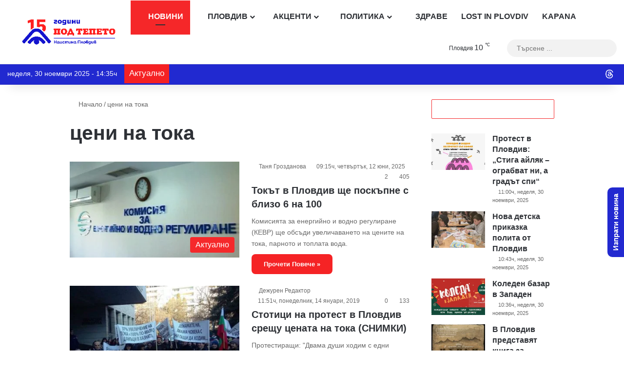

--- FILE ---
content_type: text/html; charset=utf-8
request_url: https://www.google.com/recaptcha/api2/anchor?ar=1&k=6Lc7r_IhAAAAAHmQees3HXlMlCk0rmMYQWy7ZaLP&co=aHR0cHM6Ly9wb2R0ZXBldG8uY29tOjQ0Mw..&hl=bg&v=TkacYOdEJbdB_JjX802TMer9&size=invisible&anchor-ms=20000&execute-ms=15000&cb=pz7sji6tgx2e
body_size: 46704
content:
<!DOCTYPE HTML><html dir="ltr" lang="bg"><head><meta http-equiv="Content-Type" content="text/html; charset=UTF-8">
<meta http-equiv="X-UA-Compatible" content="IE=edge">
<title>reCAPTCHA</title>
<style type="text/css">
/* cyrillic-ext */
@font-face {
  font-family: 'Roboto';
  font-style: normal;
  font-weight: 400;
  src: url(//fonts.gstatic.com/s/roboto/v18/KFOmCnqEu92Fr1Mu72xKKTU1Kvnz.woff2) format('woff2');
  unicode-range: U+0460-052F, U+1C80-1C8A, U+20B4, U+2DE0-2DFF, U+A640-A69F, U+FE2E-FE2F;
}
/* cyrillic */
@font-face {
  font-family: 'Roboto';
  font-style: normal;
  font-weight: 400;
  src: url(//fonts.gstatic.com/s/roboto/v18/KFOmCnqEu92Fr1Mu5mxKKTU1Kvnz.woff2) format('woff2');
  unicode-range: U+0301, U+0400-045F, U+0490-0491, U+04B0-04B1, U+2116;
}
/* greek-ext */
@font-face {
  font-family: 'Roboto';
  font-style: normal;
  font-weight: 400;
  src: url(//fonts.gstatic.com/s/roboto/v18/KFOmCnqEu92Fr1Mu7mxKKTU1Kvnz.woff2) format('woff2');
  unicode-range: U+1F00-1FFF;
}
/* greek */
@font-face {
  font-family: 'Roboto';
  font-style: normal;
  font-weight: 400;
  src: url(//fonts.gstatic.com/s/roboto/v18/KFOmCnqEu92Fr1Mu4WxKKTU1Kvnz.woff2) format('woff2');
  unicode-range: U+0370-0377, U+037A-037F, U+0384-038A, U+038C, U+038E-03A1, U+03A3-03FF;
}
/* vietnamese */
@font-face {
  font-family: 'Roboto';
  font-style: normal;
  font-weight: 400;
  src: url(//fonts.gstatic.com/s/roboto/v18/KFOmCnqEu92Fr1Mu7WxKKTU1Kvnz.woff2) format('woff2');
  unicode-range: U+0102-0103, U+0110-0111, U+0128-0129, U+0168-0169, U+01A0-01A1, U+01AF-01B0, U+0300-0301, U+0303-0304, U+0308-0309, U+0323, U+0329, U+1EA0-1EF9, U+20AB;
}
/* latin-ext */
@font-face {
  font-family: 'Roboto';
  font-style: normal;
  font-weight: 400;
  src: url(//fonts.gstatic.com/s/roboto/v18/KFOmCnqEu92Fr1Mu7GxKKTU1Kvnz.woff2) format('woff2');
  unicode-range: U+0100-02BA, U+02BD-02C5, U+02C7-02CC, U+02CE-02D7, U+02DD-02FF, U+0304, U+0308, U+0329, U+1D00-1DBF, U+1E00-1E9F, U+1EF2-1EFF, U+2020, U+20A0-20AB, U+20AD-20C0, U+2113, U+2C60-2C7F, U+A720-A7FF;
}
/* latin */
@font-face {
  font-family: 'Roboto';
  font-style: normal;
  font-weight: 400;
  src: url(//fonts.gstatic.com/s/roboto/v18/KFOmCnqEu92Fr1Mu4mxKKTU1Kg.woff2) format('woff2');
  unicode-range: U+0000-00FF, U+0131, U+0152-0153, U+02BB-02BC, U+02C6, U+02DA, U+02DC, U+0304, U+0308, U+0329, U+2000-206F, U+20AC, U+2122, U+2191, U+2193, U+2212, U+2215, U+FEFF, U+FFFD;
}
/* cyrillic-ext */
@font-face {
  font-family: 'Roboto';
  font-style: normal;
  font-weight: 500;
  src: url(//fonts.gstatic.com/s/roboto/v18/KFOlCnqEu92Fr1MmEU9fCRc4AMP6lbBP.woff2) format('woff2');
  unicode-range: U+0460-052F, U+1C80-1C8A, U+20B4, U+2DE0-2DFF, U+A640-A69F, U+FE2E-FE2F;
}
/* cyrillic */
@font-face {
  font-family: 'Roboto';
  font-style: normal;
  font-weight: 500;
  src: url(//fonts.gstatic.com/s/roboto/v18/KFOlCnqEu92Fr1MmEU9fABc4AMP6lbBP.woff2) format('woff2');
  unicode-range: U+0301, U+0400-045F, U+0490-0491, U+04B0-04B1, U+2116;
}
/* greek-ext */
@font-face {
  font-family: 'Roboto';
  font-style: normal;
  font-weight: 500;
  src: url(//fonts.gstatic.com/s/roboto/v18/KFOlCnqEu92Fr1MmEU9fCBc4AMP6lbBP.woff2) format('woff2');
  unicode-range: U+1F00-1FFF;
}
/* greek */
@font-face {
  font-family: 'Roboto';
  font-style: normal;
  font-weight: 500;
  src: url(//fonts.gstatic.com/s/roboto/v18/KFOlCnqEu92Fr1MmEU9fBxc4AMP6lbBP.woff2) format('woff2');
  unicode-range: U+0370-0377, U+037A-037F, U+0384-038A, U+038C, U+038E-03A1, U+03A3-03FF;
}
/* vietnamese */
@font-face {
  font-family: 'Roboto';
  font-style: normal;
  font-weight: 500;
  src: url(//fonts.gstatic.com/s/roboto/v18/KFOlCnqEu92Fr1MmEU9fCxc4AMP6lbBP.woff2) format('woff2');
  unicode-range: U+0102-0103, U+0110-0111, U+0128-0129, U+0168-0169, U+01A0-01A1, U+01AF-01B0, U+0300-0301, U+0303-0304, U+0308-0309, U+0323, U+0329, U+1EA0-1EF9, U+20AB;
}
/* latin-ext */
@font-face {
  font-family: 'Roboto';
  font-style: normal;
  font-weight: 500;
  src: url(//fonts.gstatic.com/s/roboto/v18/KFOlCnqEu92Fr1MmEU9fChc4AMP6lbBP.woff2) format('woff2');
  unicode-range: U+0100-02BA, U+02BD-02C5, U+02C7-02CC, U+02CE-02D7, U+02DD-02FF, U+0304, U+0308, U+0329, U+1D00-1DBF, U+1E00-1E9F, U+1EF2-1EFF, U+2020, U+20A0-20AB, U+20AD-20C0, U+2113, U+2C60-2C7F, U+A720-A7FF;
}
/* latin */
@font-face {
  font-family: 'Roboto';
  font-style: normal;
  font-weight: 500;
  src: url(//fonts.gstatic.com/s/roboto/v18/KFOlCnqEu92Fr1MmEU9fBBc4AMP6lQ.woff2) format('woff2');
  unicode-range: U+0000-00FF, U+0131, U+0152-0153, U+02BB-02BC, U+02C6, U+02DA, U+02DC, U+0304, U+0308, U+0329, U+2000-206F, U+20AC, U+2122, U+2191, U+2193, U+2212, U+2215, U+FEFF, U+FFFD;
}
/* cyrillic-ext */
@font-face {
  font-family: 'Roboto';
  font-style: normal;
  font-weight: 900;
  src: url(//fonts.gstatic.com/s/roboto/v18/KFOlCnqEu92Fr1MmYUtfCRc4AMP6lbBP.woff2) format('woff2');
  unicode-range: U+0460-052F, U+1C80-1C8A, U+20B4, U+2DE0-2DFF, U+A640-A69F, U+FE2E-FE2F;
}
/* cyrillic */
@font-face {
  font-family: 'Roboto';
  font-style: normal;
  font-weight: 900;
  src: url(//fonts.gstatic.com/s/roboto/v18/KFOlCnqEu92Fr1MmYUtfABc4AMP6lbBP.woff2) format('woff2');
  unicode-range: U+0301, U+0400-045F, U+0490-0491, U+04B0-04B1, U+2116;
}
/* greek-ext */
@font-face {
  font-family: 'Roboto';
  font-style: normal;
  font-weight: 900;
  src: url(//fonts.gstatic.com/s/roboto/v18/KFOlCnqEu92Fr1MmYUtfCBc4AMP6lbBP.woff2) format('woff2');
  unicode-range: U+1F00-1FFF;
}
/* greek */
@font-face {
  font-family: 'Roboto';
  font-style: normal;
  font-weight: 900;
  src: url(//fonts.gstatic.com/s/roboto/v18/KFOlCnqEu92Fr1MmYUtfBxc4AMP6lbBP.woff2) format('woff2');
  unicode-range: U+0370-0377, U+037A-037F, U+0384-038A, U+038C, U+038E-03A1, U+03A3-03FF;
}
/* vietnamese */
@font-face {
  font-family: 'Roboto';
  font-style: normal;
  font-weight: 900;
  src: url(//fonts.gstatic.com/s/roboto/v18/KFOlCnqEu92Fr1MmYUtfCxc4AMP6lbBP.woff2) format('woff2');
  unicode-range: U+0102-0103, U+0110-0111, U+0128-0129, U+0168-0169, U+01A0-01A1, U+01AF-01B0, U+0300-0301, U+0303-0304, U+0308-0309, U+0323, U+0329, U+1EA0-1EF9, U+20AB;
}
/* latin-ext */
@font-face {
  font-family: 'Roboto';
  font-style: normal;
  font-weight: 900;
  src: url(//fonts.gstatic.com/s/roboto/v18/KFOlCnqEu92Fr1MmYUtfChc4AMP6lbBP.woff2) format('woff2');
  unicode-range: U+0100-02BA, U+02BD-02C5, U+02C7-02CC, U+02CE-02D7, U+02DD-02FF, U+0304, U+0308, U+0329, U+1D00-1DBF, U+1E00-1E9F, U+1EF2-1EFF, U+2020, U+20A0-20AB, U+20AD-20C0, U+2113, U+2C60-2C7F, U+A720-A7FF;
}
/* latin */
@font-face {
  font-family: 'Roboto';
  font-style: normal;
  font-weight: 900;
  src: url(//fonts.gstatic.com/s/roboto/v18/KFOlCnqEu92Fr1MmYUtfBBc4AMP6lQ.woff2) format('woff2');
  unicode-range: U+0000-00FF, U+0131, U+0152-0153, U+02BB-02BC, U+02C6, U+02DA, U+02DC, U+0304, U+0308, U+0329, U+2000-206F, U+20AC, U+2122, U+2191, U+2193, U+2212, U+2215, U+FEFF, U+FFFD;
}

</style>
<link rel="stylesheet" type="text/css" href="https://www.gstatic.com/recaptcha/releases/TkacYOdEJbdB_JjX802TMer9/styles__ltr.css">
<script nonce="QIPQe6JHBxdS4TYygSMl4w" type="text/javascript">window['__recaptcha_api'] = 'https://www.google.com/recaptcha/api2/';</script>
<script type="text/javascript" src="https://www.gstatic.com/recaptcha/releases/TkacYOdEJbdB_JjX802TMer9/recaptcha__bg.js" nonce="QIPQe6JHBxdS4TYygSMl4w">
      
    </script></head>
<body><div id="rc-anchor-alert" class="rc-anchor-alert"></div>
<input type="hidden" id="recaptcha-token" value="[base64]">
<script type="text/javascript" nonce="QIPQe6JHBxdS4TYygSMl4w">
      recaptcha.anchor.Main.init("[\x22ainput\x22,[\x22bgdata\x22,\x22\x22,\[base64]/[base64]/[base64]/[base64]/ODU6NzksKFIuUF89RixSKSksUi51KSksUi5TKS5wdXNoKFtQZyx0LFg/[base64]/[base64]/[base64]/[base64]/bmV3IE5bd10oUFswXSk6Vz09Mj9uZXcgTlt3XShQWzBdLFBbMV0pOlc9PTM/bmV3IE5bd10oUFswXSxQWzFdLFBbMl0pOlc9PTQ/[base64]/[base64]/[base64]/[base64]/[base64]/[base64]\\u003d\\u003d\x22,\[base64]\\u003d\x22,\x22wpLCiMKFw7zDhcOIwqvDt8OCw4PCo1B3YcKMwpwSUTwFw4TDjh7DrcO8w4fDosOrdMOawrzCvMKxwoHCjQ49wqYza8OxwoghwrZjw7nDgsOlNGrCr07CvQYPwoApPcOzwo/DgsKSRcO/w7PCscOHw6pvMTHDlMKcwrrCksOJQXfDvEdTwqbDkDcCw7vDmWvCmHZ5ZHpRVMOKHnRMQGzDgm7Cq8OYwoTCs8OCK2PCvVXCnj4mSwrCo8Ouw617w79jwqpXwoRYdDjCpXbDisO+d8OzPcKTQSQ9wrnCjmkTw6PCgH7CusOjYsOOeSfCoMKCwqrDsMKmw44Vw6/CosKVwqXCll1rwqxWHXrDl8K3w6fCv8KEVSQ6IwEzwo89QMKjwrFYAcO8woTDtcOcwpLDnMK3w7tkw5TDosOew4lHwq9+wq/CkxQsfcO4eW9Lwo7DusOowpxTw557w53DiS4racKLSMO5GWoWKFtcIlYVdVXCijPDllLChMKgwpInwrrDvMOURkk3Wyd4wr1bZsOGwofDgsKqwp1dVsKPw5MEUMKOwqMqX8OWGUDCr8KEVhTCnMOsEWsPN8Ogw5BCZSJDByfCtMOAaBMvBhfCpmocw7XDtC5/wobCjjnDqw1/[base64]/OsKdw5x1N8OyZkzDlcKYBTHDgcOgwqHDusOYKcKow6vDs0DClMOIfMK9wrUVOT3DlcOBNsO9wqZDwo15w6UPOMKrX2dMwop6w5YsDsKyw6fDn3YKT8OaWiZ/[base64]/Dg8KjfQ8MXsO2XnlTw6LCmF8Rw5ZgOm3Dm8K8woLDo8ONw6nDucO9fMOyw4/[base64]/wphHFMOhw7tcI8OgY8KsNMO7woNsFz3DpsKFw7hgDMOpwrRqwqvCkD1fw7vCvhJocUFpORjDkMK3w45FwovDg8O/[base64]/Dl8KWF1PCnGDDhgrDhBswUsO9E8K0RcObw7c1w5Eaw6LDqcKLwoPClBjCrsOtwpg5w5nDnG/Dn2IVDUgURAzCqcK1wrQ0L8OHwqp8woIwwqorX8Kiw7HCt8OJdTBefsOIwq5Ow4zClANDMcK3ZWDCmcOcE8KsZsOew7FOw5dUYcOVJcOlGMOIw4/ClMOxw4jCnMK1GjbCicO1wpwjw4TDh25dwrhqwrLDowYYwr7CpGFgwrTDicKIOygCAMKzw4pkNV/[base64]/Cg8ORwo8naMK9ScKof1M5w4h2w6wwc34eKMObcyjDkQvCgMOPfhLCvznDvXQkOMOUwpfCqcOyw6Jtw449w7pxWcOufsK/QcK/w5IxXMKWw4UZOQvDhsOhSMKYw7bDgcOCbMOUfjDCplxsw6pXUiPCpnQ6OsKuworDjUPDrh1SL8OHWEXCtATCl8OvL8Ocw7DDgV8NLsOyNMKFwrwNwoXDkGXDphcbw6nDvcKiesK4BcKrw7Bcw59GVsODHQ4Cw7E3AjzDq8Krwrt8HcOywp7DsWtuDMKywp/DkMOLw4LDhHoBdMK+IcK+wocEPEALw5U9wpDDqsKkw6g4WiLChSLDg8KHw5BtwoVSwr/CiR1VBsKuZRRvw7XDolTDocOSw5RNwrrDu8OVIkZXY8OjwoPCqcKJJ8Ozw4dJw74sw7FNP8OEw5XCoMOowpfCrMOuwrpzP8OVEzvCkG5Tw6Jlw6BMWMKZKidTJCbCisKSYR5dOFtew7Rew5/DuTjDgV9ow7BjFsKKbsK3woVXe8KBNU0pw5jCgMKXccKmwqfDpGcHOMOXw4zDmcKtGnbCpcKofMOTwrvDi8KuLsKHTMOmw5jCjHU/[base64]/CmVbDtMKmwoJ3wpslATzCnsKJw4sBIEnCoRDDmE15fsOTw6fDhBhrw6XCm8OqPmJqw47DtsOeFg7CgDdWwp1Sf8OWLMKew43DhUXDusKDwrvDocKZwpFvNMOgwrTCuAscw4XDisOFXnTCgDAXOj/CiGTDpMOqw41GFz/DhmDDvsO5wrA4wq7Cj0zDkQxewp3CoA/DhsO/D1Z7RWvClmTDkcO8wpbDsMK1V17Dtm/DosKiFsOrw5vCvkNUw60VZcOVZycvasOaw6Z9w7LDi1gBW8OPMUlPw4HDssKywo3DiMKkwoPChsKxw7MtN8KBwqF2wrDChsKyFmchw67DnMKBwo/DucKmWcKnw7oJDnJ5w58JwopaJmJSw4kIIsOcwokiCUDDpThYFGbDnMKlw7LDnMKxw7JREBzCjwPCt2bDgsOSLjLChy3ClsK/w7NqwqPDlMKWdsKTwrN7Pzdhwq/Dv8KCYT5NOcOZO8ORJ1TDk8O0wrV+HsOWQzAQw5bDvcOvacO/wozCgk/Cg1otWAgff0zDtsKKwonClGtAZsO/M8O7w4LDjsOxAcOYw7d6IMOhw7MVwohMw7PCgMO/BMKjwrnDqsKsCsOrw6HDg8O6w7vDs0/DuQM8w6sOAcK3woLCuMKpU8K5w6HDh8OnKTQSw4rDnsOxMcKFUMKKwpINacOBNMKow48EXcKoQHR1w4LCjMOjICJwXcKXwqzCpzRIa2/[base64]/[base64]/CMKCwpjDrljDoF8iw4dzw5ZJwq7CmUQHDldbwrZlw7bCt8K0VVQqWMOWw4EeRWQEw7Jnw7pTAhMrw5nCv3fDiRUYa8KSQy/CmMODKU5EOGjDk8O0wpjDjjkoccK5wqfDsjENAHXDmFHDg2IFwpUtBsKZw4/CmcK/QyEgw6DChgrCox9ywr4xw7zCizsIJF1BwqfCnsOvd8KaEAnDkGTCj8K6w4HDsGBuFMKNRVrCkR/[base64]/DucKcS8O7P0TDpsKpwrZZWmnDgRDDt8KLbwdsw4x1w5lXwolow5fCoMOTXMOlwrDDj8O/RQM8wowkw7k4asOXBmk/wpFSwo7CmsOPelpbLsOPwpPCkMOJwrPDnTEpHcOmLsK8UQ0dB3nCinA5w6rDp8OfwrfCjMK6w67Dm8K3w78XwrjDsBgKwpwlGzZCXcOlw6XChSTCmijCsjZtw4TDlsOVKWTCmCIhU2/CrUPCmxEHwptAw47Dm8Ktw6HDj07DvMKuw5LCrMOWw7cRLMOaIcO3CRtacnlAacKTw5E6wrxBwoEqw4wzw6Frw5g7w7fClMO6KjQMwrlceiHDlsKeRMKUw53CgsOhN8ODNnrDimDCk8OnX1/CuMOnwqLCr8OuPMOvMMOTYcK9Qz7CrMKaTjZowrVZacKXwrcSwp/[base64]/[base64]/Cl1vChwfCj8KWL8KsV3F5NjpDZ8K1EcO6OcOfPm5bw6XCuWzDgcO4BMKKworCp8Kzw6lSVsK/wpPDoHjCq8KNwrrCqgVowp17w7nCvMKZw5LCp3jDmTU2wrXChcKiw68Mwr/DoS9Nwo3ClSIeZsOWMsOxw4F1w7drw7LCk8OVGTdbw7xJw5DCqGHDg07DqEzDmFIDw71nYMK6fXnDj0U+JmQGTMOXwq/[base64]/wofDicKIU8KFwr/DgzvDiSTCiy0nw6/Ch3/DiDPCusKJWwIkwq7DhkDDlj3DqcKBTi9qe8K0w650FBvDj8K1w7fChMKIQcOKwp83QwgcVCDCiAbChMO4O8KAaX7CmHBLVMKpwq5sw49xwq/CrcK0wr/Cq8K0OMO3Yj3DksOCwp3ChVh8wpAyGMOywqMMVsOzPQ3DrHbCsXUiM8OkKmXDpMK7w6nCg27Dsn/[base64]/[base64]/DlwXChsK1S13DhsKcw7jDqcK2w67DgcObPhDDhFLDjsOMw63Cs8OfRcKIw5bDpWwsDiUZVsOEeWx8M8O8RMOHIEAowq/CrcOWMcKXeQAuwofDp0wXwogbCsKrwqHCtnIyw4MnLcKzwr/CjcO0w4jCkMKzVMKBTTRhIwnCocOew4oUwpttbVEDw7fDsDrDssK/w5TDqsOAw7/CmsOuwrk1V8KmRAfDqm/DnsOJw5s9McKDflfCohjCmcOzw7jDjMKSfxTCh8KUNzDCoGlUWcONwqzDuMKVw78mAmNpQXbCrsK4w4Y5ccOyHF/[base64]/EGdsF1rDhMKjw7xnDmQWLcKXw6HDoz3DsMONVG3DuA1TEz5Xw7jCoBNpwqo6YnnCi8O6wp/CtzHCgwbDhjY9wrHDkMKBw5Vnwqx7Y1LCu8KEw77DlsOYZcOmGcOBw5tBwostUVnCkcOawr3CtwYsU07CtMOef8Kiw5B/woHCiRNPLMKIYcKSSBPCqHQuKmXDqm/DqcOfwps9bMOuBsKrw6B1EsK0H8O8w63CnVPClcO/w4gUfcKvYWs2dcOnw6nDpMK9w5zCggALwqBZw47DnCIwEi5Vw5fChQTDun8QdhgMMjFXw6LDiDBRJCB3cMKNw4gswrvCi8O+E8Osw6cbPMKVJsOTQkVJwrLDuQHDlMKJwqDCrk/DpE/[base64]/aMKlDsK2O2wBwqEZw7sgah3Drw8yw6jCtSvCv2oywofDnzLDv1xWw4LCvmYcw5BBw6jDhDbCnDstw7jCvGdhMktwWXbCjCY5NsO9SB/ChcOBWsO0wrJuDsO3wqzCosODw4zCtB/CmDIGbCcYCUQ6w4DDjxdCcC7Ck3gewoDCk8O6w45MI8OhwovDnhohJsKQISzDllHCmF0/wrPDnsKkdzJpw4XDlRHCocOMIcKzwoQOwqc7w6UDFcOROMKhwpDDnMK1C2pZw7XDnsONw54wbsKgw4fCsxjCisO6w6QVw4DDhMKewrbDv8KMwpXDmcKPwpNZw4jDkcOmbmI0csK5wrrDqMOvw5YSCyQ9wrxwWU3CpXPDr8Odw5jCi8KDCMKrai/[base64]/CsVROUcORYMKrwrXChMKSwoLCmsOldXzDocOlJVHDlzlBR3gzwrBtwpoqw5rDm8KkwqzCp8KqwosAWwPDskM6w4rCpsKncTpmw5xow5hcw7zDi8K+w6rDqsOSbDVHwqpvwqRCOSnCp8Kkw7ETwo1OwopJdzfDlcKyKwkmMTDCscKqTMOmwq/[base64]/DsT3DqsOGwrDDjsKQEgAvw7nDlcOHwo/DvHrCpyRFwrR3U8OiYsOUwpDClsKEwrzCk0TCu8O9LcKgDMKgwpvDtHVvVEBNe8KGLsKGGMOzworCscOTwosmw5ppw6HCuQccw5HCqGLDjkPCsmvClEEZw5bDrsKCZsKawq0rSyY6w5/[base64]/CnWfDjD4qw7dBdXjDoSPCvkMCIcOHw7/ChjLDlMOraU9tw4NPRmd7w4bDlMOZw5gjw5klw7BZwqzDnTcPbG7ClhYpZ8KCRMK1wrvDkGDCvyjCrQwZfMKQwrBpCjXCt8OwwrzCh3XCssOMw6/Ciht3OBnDhDrDoMKywptawpDCrldFwrPDv1cNw4DDmGwaPcKce8KuIcKDwopGw7bDo8OKaFzDiQvDsTrClnrDn2nDtkHCsSLCnMKrMsKMGcOKQcKNB17Cr08fwqjCh2QuMB0fN1/DjmLCrSzCnsKRUGAywrp8wpRew5nDusODW0EKw6nCgMK5wqbDr8KbwpjDu8OCUlbCtQQWLsK3wpvDv0kSwpBUanLDtxZow73CiMKlZRbCrsKbTMO2w6HDmhs+CMOAwq/ChzlpN8ORw69ew4pRw4rDrArDrx8fEsOGw64nw647w4oTY8OuShfDmcKvw78SQcKsRsKTKUXDvsKdLhoGw50/w5LDpMKtVjXCi8OoQsOwO8K8Y8O3TMOlN8OGwrbCjAVAwp16UsOeDcKSw653w6hUR8OdSsKWe8OsJcK5w6A/ODXCt1jCrsOVwqbDs8OjcMKnw6DDoMKLw5VREsKWLMOKw5YmwoRRw41lwqh6wobDjcO0w57DikZHXMKXC8KRw4dAwqrCi8KiwpY1RThDw4DDiUFtLy/CrkNVO8Kow6tuwpHCqh5Pwq/CvzDDj8OCw4nCvcOFw5TDp8KVwpVLR8KHeArCgMO3NsKpU8K5wroPw67Dn3MhwrPDhHZww5jDqHx9Zz7DlUjCtMKXwp/[base64]/DjijCvX7CqCrCmT7DinvCjcOzw4V/wqpcw6hsQnvCi8Omw5nDl8O5w77CmEfCnsOAw58TZi40w5x6w507R17CisOYw7N3wrRSI0/[base64]/CjRvCusKzwrZvIcKGdCVUwqfCjcO9J8O9WQRJJ8Otwo92UcKWa8KDw7oLNDoJYsO6LMKQwpN8SsOaVsOuw5JJw6jDnlDDlMOkw4/CkVLDncODNhLCj8KSEMKGGsOAwpDDox9tDMKZwoHDh8KcFcORw7w7wpnCr0sAw4oFMsOhwpLCjcKvZ8KZfTnCr2lCKhkzZXrDmF7CqsOuZQ8zw6TDp1xcw6HDnMKEw6XCqsO4DU/CoSLDlA/Dt3RZB8OdNz4bwqLCnsOkXMOGF0UtSsOnw58uw5vDmcOtVcK0aWDDqT/CgcKsFcOYDcOAw5g9w5jCugI5YsK9w6YPw4NCwolRw5Bww58XwqPDj8KAdVbDvX1QShnCjn3DmDYtXTkuw4lww6PDisObw68nXMKTb1JbP8OKEMK/VcK8wqc7wrx/fMO3Lmluwp3CmMOnwp7CpjZMBznClAFgI8KHcXDCinrDrzrCiMO2esOaw7PChsOSUcOHU0bChMOmwp9hw7I4O8OhwpnDjGXCs8K5QiR/wq4RwpnCvx3DribCly0jwphPNT/[base64]/[base64]/ClMO5JV7DlHLDkcKUMsKbfC9HFHzDq3Y+wofCnMK1w6rCtMK/[base64]/ClMK9Eg/DsDXDmcKzwqVnwo0yZD3ChsKgKwNkSWlYUWPCmns3w4zDocOzZMO/X8KrHAMrw6d4wofCvMOWw6p6MsOOwodXQsODw5ECwpMAODoiw5PCi8OOwqDCsMKuYsOfw7wKw43DjsKqwrFHwqwGwrDDp34/[base64]/w5zDr8KywoPDqDZsKsKkeQrClsOawpIkwr/DicOkYsObfDHDg1LCvURJwr7CkcKZw4AWPmcFYcOhGHDDqsKgwqLDgCc1U8KYXTnDh31Ywr3CkcKbcy7DunFYw7zDiD/[base64]/wrTDmMKeczvDpcKvSFrDsWdvw7o7XMO2JlFaw4B9wqQYwprCrgHDmhctwr/[base64]/Dg1R6w5cRW1Bzw4BVw7zDo8KQOcK5UXgYa8KbwqMqTnFscWfDp8OHw4kNw67DjhnDggVHKURwwppow7DDsMK6wqU1wpTClzbCpcOhbMOPw63DisOudEnDv1/DgMOuwrNvQhUcw54Cwqtxw7nCsyDDrQkHBMOdUx5Kw7bCsmrCksK0DsKrMsOfIsKQw63CkcK4w55vMCdRw4DCs8O1w4/DmsO4w49xQsONdcOhw44lwqHDhyXDosKbw6PCj0/Cskh5MivDtMKTw40Vw4/DgkfCrsOyesKJDMK6w43Dh8OYw7RjwrTCvTLCisKVw7/Cq2/CmsO/[base64]/CtMOjw5DCocK/IQVRw6RxwpRXI3cYFcOCCMKWwo/[base64]/Cml3DscOsw5dxYH0fwrzDlCzDrMODw6Euwq3Dv8OhwozDkhYBXU7CgsK5EMKowqDCsMKZwoU+w7/CgcKQCynDvMO2dUPCqcKfL3LCqQPDh8KFWi7Cj2TDmsKWw40mDMK2HcKrF8KEOwbDhMOkQcONCsOLYMKpw6/DlMKtRzVHw4vCjcOkU0nCpsKZHMKuIcOdwppPwqlEKMKmw6PDqMOCYMOQWQ/DjkXDvMOLwpIUwqd+w7F7w5vDqV7CrFvCoQXDtSnDuMOdCMOPwqfDu8K1wrvDoMOEwq3DtnJ7dsOuPWHCrTAnw7LDr3sTw4Q/JXDCgUjCrFbCiMKeS8KZPcKZWMOASDJlLEsrwpxNGMKyw4/[base64]/CrhfDtsOaccKLfcOPdl3DqQ9qwqYaeMObwofDnmdlwrUwYsK2IhjDmcOPwp0QwqfCnjMmw7TClwAiw4jDkGEQwocZw49YClXCnMO8AMOnw6AEwo3Ci8O/[base64]/CiWgJwpbDgcKdw6tGesKiw4zDmgEyw6DCi8K+wp8Ow63CuW9pFMOjSz7Dm8KhNcOQwrgWw5wqElfDl8KKPxfDs2dEwoQoSMOPwoXDtyPCgMOywrgJw7vDnzRpwroZw7HCpBfDulrDtsK0w4TCpiXDrMKywonCtsKfwoMgw7PDtidBUlBuwptKZMKKR8OkAcOBw6ImYC/CqCDDhSvCqsOWIUHDqMOnwpXDtgdFwr7CocOmRSDDhUQVS8KkVhHCgUsWAgh4KsOjA1o3XnjDuEjDr3nDhsKMw6fCqsOpIsKdBEvDl8Owf2Z0QcKqw7BMRR3CrGcfUMKSw6fCm8OkP8OYwpvDskrDscOkw4A0wq/DqW7Dq8OTw5BewpM+wpvDo8KRTcKNwo5XwrbDjU7DgjdKw63DvSnClCfCucOfJMKlUsOVWzxCwp8RwrcKwrXCrxdRQCAfwppTc8KpJmgkwqHCm25fOT/[base64]/CnsORSMOyw6kCw795w61Zw68jPcO1byEdwqlJw4/CmsOzTFEQw7XCvGQyWsK8w5fCpsOFw68sFVPCisK2f8O/HHnDpnfDj1vClcKfFR7CmgDCtBDDvcKDwonClx0bClYtcy4gVsKSTsKLw7fCpk3Dm00uw6bCmWZFP2vDvgTDjcKDwonCm3c+UMOKwpg0w6hnwojDocKAw5E7S8O4IC8awoBhw4TChMK7eSxxCyQaw4N9wogtwr3CqGTChcKRwokRAsKfwrTChk/[base64]/CrxXDisKCcsOQCA3Do8OEKsKEFcKawoPDrDAQFl3DhWIvw755wqzDhcKxbcK/P8KSN8Ohw5LDlsOuwpV5w44Yw7DDuXXCrhgNJFZkw540w5rClBJ/X2wvUCJqwrEsaVF7N8O0worCqCHCljorFsOfw4V0w7xUwpbDpMONwrtOKmTDhMK+EhLCsRsLw4J+wqTCmcOiV8K3w7d5wojChGhrD8OTw6jDp1HDjzXDhsKywohXwrtMB1Vkwo3Ct8K7w7HCijF2w5vDi8K/[base64]/[base64]/wqRKUEwAQA/[base64]/E8KVw4TCrCUgwoEWN8KKw7EOwohswpbCs8KcMMKtwrdXwq4FSgnDs8Oyw5zDukAHwozDs8KkDMOawqZmwobDhljCosKowpjCjMKTNzrDoH7Di8O1w4oKwqbDoMKDwp1Aw7caJ1PDn0nCsHfCv8OYOsKMw6ALAxDDpMOpw7pXPD/DlsKSw4LDtD3DgMOmw7rDosKAf2BpC8KfBQTDqsOfw5Y4bcKXw4hIw645w5LCl8KeIlPCnsOCEBIpGMOhw4B2SGtHKRnCsW/DlVUwwqh/[base64]/BxsLw7cxP8OEAGvDkcK/w7oRw5rCucK/U8OJwp/CqyA8wp7CqsOqw4RCKBRgwoXDoMKlYipIalHDuMOnwr3DnBBOE8KwwoDDpMOiwpTDscKFMCbCq2fDqsOGAcOyw6R5akU9TSbDpEJnwqLDlXRbfMOGwrrCvMO6fQ0OwqoAwqHDtTfDpnQ3wrQWXMOeDxJ/w5bDol/CjEFyVk7CpjhOe8K9NMOnwrzDmnA8wr1oacO1w67CicKTJsKow7zDtsKtw6kBw5EzSsOuwovDusKFBSllfsOhQsOtEcOdw6VbdXZzwpcRwpMYKyMeFxDDs0lJBMKcdl8EewcDw5ZCDcK7w6vCs8OgezQgw5MYJMKGFsO8w6EnTnHCnnARVcOqYy/Dl8O5CsKJwqx2OsOuw6nDmj0Cw5Mbw6FuTsKwJhTDgMOsRMO/woXDicOfwq0xZG/CuH3DjzcNwrIzw6bCrcKERFnCucOLLlTDkMO1b8KKehvCqSlmw7FLwpTChBx+E8OwEjYzwr0tZ8KZwo/Dqm3Ci07DkA3Cm8KdwrHCnMOCU8OXaBwEwoFmIFc/QsOlaHDCncKLFMKDw4sFPSPDr2YtXl/[base64]/DVJfK8OVw5Z6w7PDqkdPwoDDqsOLwosvwq9mw6TCsDLCnEnDhUHCscKRYMKVWDpuwpTDl0LDjUoiSBrDnzvDtMK9w73Dj8OZHkxawq7Dv8KxcUfCnMOWw411w7wRfcKrLcO6HcKEwrNJecOww7pWw5/DoksOBy5FUsO4w7tPbcKJGmN/LHAbD8Kcb8OXw7IEw5sew5BmJsOva8KIH8OaCHHDvTNXw4NZw5bCscKLeT9hTcKLwqoeOkPDh1jCpATDnxZcAg7CsjsfbcKlbcKDa1vChcKfwovCglzDuMOsw7o6LjVXwpRLw7DCuXUVw6LDnwZVfjjCs8KKLzQbw4NYwrgaw7/Cgghew7TDoMK9OSILGSh6w58Gw5PDnSYxVcOYdD1tw4nCuMOIGcO7J33Co8OzKcKUwoXDhsOnFhV8JVcyw7rDuBMfwqTCp8O2woLCu8ODAS7DtFN2QSs7wpDDjsOqVGpNwo/[base64]/ChXrDo8OFA8OFwqPDgcOAQmMjMX8JLTPDqzbCu2HCgVoGwpVjwpVpwotbDSQ3ecOseBJ6wrdbEgHDlsKxC27Cv8OoFsK1bsOpwqTClsK8w60Qw5ZJw7UWZcOwVMKZw7vDscKRwpJ9AsKFw5gRwqbCoMOAbsOwwp1uwqkTVl0yBScnwr/CqMKqf8KMw7Quw7DDu8KuGsOxw5TCs3/[base64]/ccKVwoXCnMKAA23DiQFkWzPCshnDoMKBwqjCshzCrMK4w6nCikPCpRDDjlsMb8OuDmM2FUPDh3xccS1fwqzCk8OVV395dTjDscOdwoApXS8fQAHCkcOewp/Ct8Kqw5vCoC3CosOMw4bCk115wofDusOSwpXCsMK9X3zDgcKDwodsw6Q7wrvDmsO7w4cvw6htKjpGE8O2Py/DthTCjcO+ScKiF8Kpw5LDhsOALMO0w7RgFMOtMUrCvnwFwpcDAsK5Q8KrdmxDw6UJM8KXEm/[base64]/GcOwJMOiUCtyZcOGw4PCqHhsK8KnfMOvMsKRw4kGwr5Nw7rCgyUdwplDw5DDjGXCvcKRDkDCpFhDw7vCkMOHw4R8w7Rkw7JdE8Kqwo5Ow6jDkWnDjlMjehB5wrLCrcKnasO0fsO/[base64]/w5wIwr7DnE/Djz/DkMOMwp/Dg1E3wr/Cu8OcOzc8wqnComfDlDHDhXvCrzMVwoNVw74pw550TSdrGWUiI8OxN8O4wokQw6HCgFJvC2Ehw5/DqsOHNcOXBkwFwrzCrcKkw7/DhcOVwqMPw6zCl8OLAcKnw7rCgsOgbQMKw5nClWDCtgHCpEPCnTvCrnnCpVIZeU0hwpFhwrLDvkIgwoHChcO0wrzDicOXwqZZwpYKG8O6wrpZdG0zw6EhIsOLw6M/wogSACMAw5ACawPCh8OkJgRlwqjDomjDnsKdwonCusKTwpPDmcKsMcOaX8KwwpUGdSpFNn/CmcKXCsKIZMKxEsOzwrfChxTDmT3DrFYBdQtrQ8KFfDHDsD/DggnChMOob8Oec8O7w7YwRFbDtcOfw4LCo8KuK8KswqR6wpnDhErCmyxHKlBFwq3CvMO5w6PDmcK2w7MhwoRlNcK9RUHCssK/wrkWwrjCvFbCi3olw5TDgFJzYcKyw5TCj11BwrcBJ8KLw79HIGlfYQYERMOmeVkSTMOuwpIkSmpFw69LwqvDosKKbMOxworDhyrDmsKGOMKIw7ImUMKVwp12wq0CJsO3fsKBEnrCgE/CiVDCj8K3O8Oawr5mJ8Ksw5cAEMO6B8O9axzDvMO6HAbDkCfDj8KfYybDhTl2wptZwpfCiMORZjHDh8KOwphcw57Dhy7DpRrCmcO5AAUfDsOlUsKzw7DDvsKpWcK3fwxpXy5NwqHDtnfCo8OOwp/CjsOVC8KNGAzCmDl4wqPCu8OHwqHDpcKtFWrCk1o3wovCqsKZw6F9SDzCkDQ5w6x6wovDlydnHsOlTg/[base64]/CosOlHVNmF0bCpTrDlSMRb0l9w67DuWl9WsKnbsKKCSfCoMODw7LDnjfDt8O9DE3DpsKSwr45w5IUYWZ3UiXCr8OzHcKEKmxbFcKgw71rwpbDkBTDrWFlwp7DqcOZLsOjMUbCkwp2w4gBwrrDmsKxQ1/CgllkLMOxw7XDsMOXbcOKw7PDonnDigpRe8Obbz9fdsK8VMK0wr0rw5d8wrbCvMKhw6LCsSs6w7zClw9DcMK3w7kdDcKFYlk1ZMKVw7vDgcO7wo7DpHTCo8Otwp/CvWHCuHbDkB/CjMKvIm/CuDrCiRDCrS5hwr0rwpYzwqfCjWMGwqbCu3MLw77DoRjCo1HChQbDlMK9w5txw4zCtsKMCDzCmHPDuydiUXPDusO9wqbCjcKgIcKawrMXwp/DhBgPw7DCvV5VRMOVw4zChsKnR8K4wrpow5/Do8ObesOGwpHCnCnDhMOKZHsdEyVIwp3CmDHCoMOtw6NMw6LDl8K5wp/Dp8Orw7sjeX0lwrQPw6FqJFtXccKoCQvCuAtcR8Obw7wtw6pZwqfChh3ClsKeZ17Dg8KrwpJiw6kEIMOswr3Cu3QuOMKCwrcYZH3Cghlww7HDkhXDtcKoDMKiG8KCKcOgw6k3wo3Cp8OOfMORwozCkMOkW2M7wrYfwqbDm8Oxb8O2w7Rrw5/ChsKFwoECBgPCmsKgUcOKOMOIMFtHw7NUX1Mzw67DgMO/wqh/ZcKtAsOQCMKKwr7DuVTCtj17w5fDt8Ozw5/[base64]/esOFD8KtfcKVw7HCjcOYempVSAvDu0Y2csOxH37CoQJBwqrDgcO3YcKUw5vDl1LClMK2w7hMwo1bSMKqw7nDn8Ojw4JTwoDCosKSw77Dvw3CjGXCl3fCnMOKw4/DuRbDlMOswr/[base64]/Du8KjOsOMDsOdw7NSw4HCkMKmNAQaJMKeacObJcOTLFAnKMKXw4jDnBrDsMOiw6ggSsKxZnsaVcKVwrDCusOZEcO6w6EZVMOWw4QgI1TClHTCicO0wopuH8KkwrYTTAhxwpxiFcOwEcK1w6IrXcOrOAohw4zCk8KowrEpwpDDo8K3FW/[base64]/DqMKgHcOyw5kpUMObw7/DqAfDvMOdC8Ktwp01w53DkxAdQyDDlcKzMkBRD8OtOWYRDhPCvQzCtMOOwoDDrVVPYDsJP3nCo8OtfcOzfzQew4gFMcOhw6tiJMO5HMOywrJBHGVdwqbDkMKGZgHDqcOcw71Kw4vDtcKbwrnDolvDpMOtw7FyMsKgGUfCr8OAwpjDhiJzX8OCw7R+w4TDuxsTwo/Dh8Kpw47CncKZwpw3wpjCv8O+wqs2CApAFVccKwjDvRFGQ1hAcXcrwoAVw6h8WMOxwp8nMDbDmcO0P8Kmw7RGw4cMwr3CqMK8ZDdvF0nDl2g1woHDliIuw57DmMOKfsKtdynDpsOuOwPDk3R1Z1rDvsOGw68tPsKowqBMw7wwwql/w7nCvsOSfsOtw6ADw4YQbMOTDsK6wrrDrsKzBkZEw7bCtygwVl4iEMKwbmJsw6DDuwXClA04F8KKZcKPbn/CvUvDlsO/w6PCusO5wqQCHVzCvDVTwrZCCzAlB8KkZGAqLnnCkD5FVxIFZEI4QG0FNzLDuh0IQ8Ozw6BIwrXCssOwDMOlw6Ecw6hkL3jCksKDw4NDBCzCuBtBwqDDgsKfJcOHwox4KsKIwojDvsOowqLDgD7CgcOZw7BTaTHDhcKVaMK/JMKiZRITOx1UHDXCqsK6wrXCpRDDs8KmwrpoesODwrpuLsKYTsOrIcO7KHLDojfDrcKzDzfDhcKjQU83T8KqERhaFsOxHCPDg8KBw4kLwo/[base64]/w5/Dv8OHPMKac3XDvcK+wq8cGMOxQj91BcOXah4RIG98acKVSmPChgrClxYoEl7CljUDwpBGw5U1w5vCsMKuw7HCssKlbsKSP2/DtVfDjxwuBcKBUcKlViwew7DDgCdbfcKKw4hmwqowwr5Dwq9Kw5jDi8OGYsKNXcOlY0IxwrJqw6UTw7nDh1o8HVPDlmxlbXZDwqR8PzUywpRYfQHDrcKlSlkyKWwhw7fCrRxMT8O+w6gGw4HCvcOyCldMw4/DizFCw7s9K0vCmk5fP8OBw483w4nCs8OWZMOFNT/Du115wq7CvsKnc1h7w6HDl2wuwo7CnwXCtcKcwoBKLMKfwqQbY8OWFUrCsC9kw4IRw7wVwrTDkAXDnsKxYn/Cmi3Dmy7DkDHCpVxLw6EjZVfDvD7CjFtSI8KUw6jCq8KxFVvCuUFcwqvCisOswqlsaELDucKpQcKWKcOtwrI6BR7Cq8K2bT3DvcKNJ3tcQMORw4PCnFHCu8Ocw5DCvQ3DikcYw5vDhsOJf8K8wqTDucKFw4nDpBjDizYmYsOvD0/[base64]/wpLDgGTDgMKvwpwzHsK8w6HCkk3Cm8KKMsKcw4AaPcKWwrDDpA/DiRPCksKUwp7CowbDoMKebsOjw7XCp38pPsKWw4VmKMOsVDJmZcKWw7A3wp5mw7jDmVU5wpbCjDJLNHEffMOyJSQgBX/DslxWYSdcPDAmZSHDvjHDsRDCpwHChcK+Ez7DoyfDsVFww4HDgyVTwp11w6zCgG3Di394S0HCgEgOwqzDolXDusO+W0DDuXZkwoZ5c2XCh8KqwrR9worCoS4AIxpTwq01UMKXMUHCtMO0w5YBb8K6CsKaw6xEwp5FwqUEw4LDlsKYFBvCihDCocOGQcKbw4c/[base64]/PcKWwoPDkA7Du8Kfw4jCtsKpdCnCj8O5w5tHwoVWw716w5AVw7LCskzCncKhwp/[base64]/wozCg8OVw5tHwrkIL2MCaBfCrylkw44QSQ\\u003d\\u003d\x22],null,[\x22conf\x22,null,\x226Lc7r_IhAAAAAHmQees3HXlMlCk0rmMYQWy7ZaLP\x22,0,null,null,null,0,[21,125,63,73,95,87,41,43,42,83,102,105,109,121],[7668936,891],0,null,null,null,null,0,null,0,null,700,1,null,0,\[base64]/tzcYADoGZWF6dTZkEg4Iiv2INxgAOgVNZklJNBoZCAMSFR0U8JfjNw7/vqUGGcSdCRmc4owCGQ\\u003d\\u003d\x22,0,0,null,null,1,null,0,1],\x22https://podtepeto.com:443\x22,null,[3,1,1],null,null,null,1,3600,[\x22https://www.google.com/intl/bg/policies/privacy/\x22,\x22https://www.google.com/intl/bg/policies/terms/\x22],\x22ZnFLxyU2HkBJgUo+V7seEZFek+GoYIiGJSTbyrhLjbw\\u003d\x22,1,0,null,1,1764509707973,0,0,[241,171,49,84,107],null,[155],\x22RC-ORroToKliNh7jw\x22,null,null,null,null,null,\x220dAFcWeA5k3wfTH2nq0gm_2Mxl7CLqyGXx2l8Bn-cQf_GRAzLCR6BforNUszI-kzxSzCkBsCjLdmf_nV_yj5tyBYn1ZPqr9EiooQ\x22,1764592508172]");
    </script></body></html>